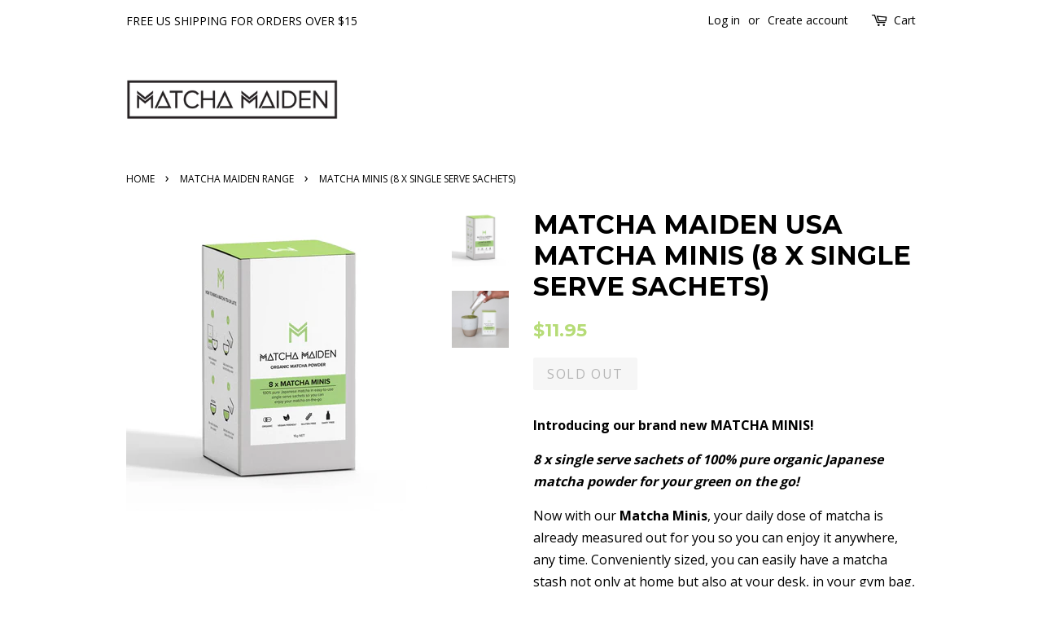

--- FILE ---
content_type: text/html; charset=utf-8
request_url: https://us.matchamaiden.com/collections/matcha-maiden-range/products/matcha-minis-8-x-single-serve-sachets
body_size: 14145
content:
<!doctype html>
<!--[if lt IE 7]><html class="no-js lt-ie9 lt-ie8 lt-ie7" lang="en"> <![endif]-->
<!--[if IE 7]><html class="no-js lt-ie9 lt-ie8" lang="en"> <![endif]-->
<!--[if IE 8]><html class="no-js lt-ie9" lang="en"> <![endif]-->
<!--[if IE 9 ]><html class="ie9 no-js"> <![endif]-->
<!--[if (gt IE 9)|!(IE)]><!--> <html class="no-js"> <!--<![endif]-->
<head>

  <!-- Basic page needs ================================================== -->
  <meta charset="utf-8">
  <meta http-equiv="X-UA-Compatible" content="IE=edge,chrome=1">

  

  <!-- Title and description ================================================== -->
  <title>
  MATCHA MINIS (8 x single serve sachets) &ndash; Matcha Maiden USA
  </title>

  
  <meta name="description" content="Introducing our brand new MATCHA MINIS! 8 x single serve sachets of 100% pure organic Japanese matcha powder for your green on the go! Now with our Matcha Minis, your daily dose of matcha is already measured out for you so you can enjoy it anywhere, any time. Conveniently sized, you can easily have a matcha stash not o">
  

  <!-- Social meta ================================================== -->
  

  <meta property="og:type" content="product">
  <meta property="og:title" content="MATCHA MINIS (8 x single serve sachets)">
  <meta property="og:url" content="https://us.matchamaiden.com/products/matcha-minis-8-x-single-serve-sachets">
  
  <meta property="og:image" content="http://us.matchamaiden.com/cdn/shop/products/SACHET_2ONLINE_grande.jpg?v=1552267168">
  <meta property="og:image:secure_url" content="https://us.matchamaiden.com/cdn/shop/products/SACHET_2ONLINE_grande.jpg?v=1552267168">
  
  <meta property="og:image" content="http://us.matchamaiden.com/cdn/shop/products/MINIS_ONLINESTORE_grande.jpg?v=1552267152">
  <meta property="og:image:secure_url" content="https://us.matchamaiden.com/cdn/shop/products/MINIS_ONLINESTORE_grande.jpg?v=1552267152">
  
  <meta property="og:price:amount" content="11.95">
  <meta property="og:price:currency" content="USD">


  <meta property="og:description" content="Introducing our brand new MATCHA MINIS! 8 x single serve sachets of 100% pure organic Japanese matcha powder for your green on the go! Now with our Matcha Minis, your daily dose of matcha is already measured out for you so you can enjoy it anywhere, any time. Conveniently sized, you can easily have a matcha stash not o">

<meta property="og:site_name" content="Matcha Maiden USA">


  <meta name="twitter:card" content="summary">



  <meta name="twitter:title" content="MATCHA MINIS (8 x single serve sachets)">
  <meta name="twitter:description" content="
Introducing our brand new MATCHA MINIS!
8 x single serve sachets of 100% pure organic Japanese matcha powder for your green on the go!
Now with our Matcha Minis, your daily dose of matcha is already ">



  <!-- Helpers ================================================== -->
  <link rel="canonical" href="https://us.matchamaiden.com/products/matcha-minis-8-x-single-serve-sachets">
  <meta name="viewport" content="width=device-width,initial-scale=1">
  <meta name="theme-color" content="#b6dc77">

  <!-- CSS ================================================== -->
  <link href="//us.matchamaiden.com/cdn/shop/t/4/assets/timber.scss.css?v=131216059363427720561674765843" rel="stylesheet" type="text/css" media="all" />
  <link href="//us.matchamaiden.com/cdn/shop/t/4/assets/theme.scss.css?v=176963132571347752881674765843" rel="stylesheet" type="text/css" media="all" />

  
  
  
  <link href="//fonts.googleapis.com/css?family=Open+Sans:400,700" rel="stylesheet" type="text/css" media="all" />


  
    
    
    <link href="//fonts.googleapis.com/css?family=Montserrat:700" rel="stylesheet" type="text/css" media="all" />
  


  



  <script>
    window.theme = window.theme || {};

    var theme = {
      strings: {
        zoomClose: "Close (Esc)",
        zoomPrev: "Previous (Left arrow key)",
        zoomNext: "Next (Right arrow key)"
      },
      settings: {
        // Adding some settings to allow the editor to update correctly when they are changed
        themeBgImage: false,
        customBgImage: '',
        enableWideLayout: false,
        typeAccentTransform: true,
        typeAccentSpacing: true,
        baseFontSize: '16px',
        headerBaseFontSize: '32px',
        accentFontSize: '16px'
      },
      variables: {
        mediaQueryMedium: 'screen and (max-width: 768px)',
        bpSmall: false
      },
      moneyFormat: "${{amount}}"
    }

    document.documentElement.className = document.documentElement.className.replace('no-js', 'supports-js');
  </script>

  <!-- Header hook for plugins ================================================== -->
  <script>window.performance && window.performance.mark && window.performance.mark('shopify.content_for_header.start');</script><meta id="shopify-digital-wallet" name="shopify-digital-wallet" content="/9891650/digital_wallets/dialog">
<link rel="alternate" type="application/json+oembed" href="https://us.matchamaiden.com/products/matcha-minis-8-x-single-serve-sachets.oembed">
<script async="async" src="/checkouts/internal/preloads.js?locale=en-US"></script>
<script id="shopify-features" type="application/json">{"accessToken":"6b350a313a6fdb8750783d81fed8ef28","betas":["rich-media-storefront-analytics"],"domain":"us.matchamaiden.com","predictiveSearch":true,"shopId":9891650,"locale":"en"}</script>
<script>var Shopify = Shopify || {};
Shopify.shop = "matchamaidenusa.myshopify.com";
Shopify.locale = "en";
Shopify.currency = {"active":"USD","rate":"1.0"};
Shopify.country = "US";
Shopify.theme = {"name":"theme-export-shop-matchamaiden-com-minimal-19","id":173844741,"schema_name":"Minimal","schema_version":"3.4.0","theme_store_id":null,"role":"main"};
Shopify.theme.handle = "null";
Shopify.theme.style = {"id":null,"handle":null};
Shopify.cdnHost = "us.matchamaiden.com/cdn";
Shopify.routes = Shopify.routes || {};
Shopify.routes.root = "/";</script>
<script type="module">!function(o){(o.Shopify=o.Shopify||{}).modules=!0}(window);</script>
<script>!function(o){function n(){var o=[];function n(){o.push(Array.prototype.slice.apply(arguments))}return n.q=o,n}var t=o.Shopify=o.Shopify||{};t.loadFeatures=n(),t.autoloadFeatures=n()}(window);</script>
<script id="shop-js-analytics" type="application/json">{"pageType":"product"}</script>
<script defer="defer" async type="module" src="//us.matchamaiden.com/cdn/shopifycloud/shop-js/modules/v2/client.init-shop-cart-sync_BN7fPSNr.en.esm.js"></script>
<script defer="defer" async type="module" src="//us.matchamaiden.com/cdn/shopifycloud/shop-js/modules/v2/chunk.common_Cbph3Kss.esm.js"></script>
<script defer="defer" async type="module" src="//us.matchamaiden.com/cdn/shopifycloud/shop-js/modules/v2/chunk.modal_DKumMAJ1.esm.js"></script>
<script type="module">
  await import("//us.matchamaiden.com/cdn/shopifycloud/shop-js/modules/v2/client.init-shop-cart-sync_BN7fPSNr.en.esm.js");
await import("//us.matchamaiden.com/cdn/shopifycloud/shop-js/modules/v2/chunk.common_Cbph3Kss.esm.js");
await import("//us.matchamaiden.com/cdn/shopifycloud/shop-js/modules/v2/chunk.modal_DKumMAJ1.esm.js");

  window.Shopify.SignInWithShop?.initShopCartSync?.({"fedCMEnabled":true,"windoidEnabled":true});

</script>
<script id="__st">var __st={"a":9891650,"offset":-28800,"reqid":"27a7b18e-4cc0-4651-869e-863f66c84001-1769809280","pageurl":"us.matchamaiden.com\/collections\/matcha-maiden-range\/products\/matcha-minis-8-x-single-serve-sachets","u":"d252bc0d5a56","p":"product","rtyp":"product","rid":1680258334822};</script>
<script>window.ShopifyPaypalV4VisibilityTracking = true;</script>
<script id="captcha-bootstrap">!function(){'use strict';const t='contact',e='account',n='new_comment',o=[[t,t],['blogs',n],['comments',n],[t,'customer']],c=[[e,'customer_login'],[e,'guest_login'],[e,'recover_customer_password'],[e,'create_customer']],r=t=>t.map((([t,e])=>`form[action*='/${t}']:not([data-nocaptcha='true']) input[name='form_type'][value='${e}']`)).join(','),a=t=>()=>t?[...document.querySelectorAll(t)].map((t=>t.form)):[];function s(){const t=[...o],e=r(t);return a(e)}const i='password',u='form_key',d=['recaptcha-v3-token','g-recaptcha-response','h-captcha-response',i],f=()=>{try{return window.sessionStorage}catch{return}},m='__shopify_v',_=t=>t.elements[u];function p(t,e,n=!1){try{const o=window.sessionStorage,c=JSON.parse(o.getItem(e)),{data:r}=function(t){const{data:e,action:n}=t;return t[m]||n?{data:e,action:n}:{data:t,action:n}}(c);for(const[e,n]of Object.entries(r))t.elements[e]&&(t.elements[e].value=n);n&&o.removeItem(e)}catch(o){console.error('form repopulation failed',{error:o})}}const l='form_type',E='cptcha';function T(t){t.dataset[E]=!0}const w=window,h=w.document,L='Shopify',v='ce_forms',y='captcha';let A=!1;((t,e)=>{const n=(g='f06e6c50-85a8-45c8-87d0-21a2b65856fe',I='https://cdn.shopify.com/shopifycloud/storefront-forms-hcaptcha/ce_storefront_forms_captcha_hcaptcha.v1.5.2.iife.js',D={infoText:'Protected by hCaptcha',privacyText:'Privacy',termsText:'Terms'},(t,e,n)=>{const o=w[L][v],c=o.bindForm;if(c)return c(t,g,e,D).then(n);var r;o.q.push([[t,g,e,D],n]),r=I,A||(h.body.append(Object.assign(h.createElement('script'),{id:'captcha-provider',async:!0,src:r})),A=!0)});var g,I,D;w[L]=w[L]||{},w[L][v]=w[L][v]||{},w[L][v].q=[],w[L][y]=w[L][y]||{},w[L][y].protect=function(t,e){n(t,void 0,e),T(t)},Object.freeze(w[L][y]),function(t,e,n,w,h,L){const[v,y,A,g]=function(t,e,n){const i=e?o:[],u=t?c:[],d=[...i,...u],f=r(d),m=r(i),_=r(d.filter((([t,e])=>n.includes(e))));return[a(f),a(m),a(_),s()]}(w,h,L),I=t=>{const e=t.target;return e instanceof HTMLFormElement?e:e&&e.form},D=t=>v().includes(t);t.addEventListener('submit',(t=>{const e=I(t);if(!e)return;const n=D(e)&&!e.dataset.hcaptchaBound&&!e.dataset.recaptchaBound,o=_(e),c=g().includes(e)&&(!o||!o.value);(n||c)&&t.preventDefault(),c&&!n&&(function(t){try{if(!f())return;!function(t){const e=f();if(!e)return;const n=_(t);if(!n)return;const o=n.value;o&&e.removeItem(o)}(t);const e=Array.from(Array(32),(()=>Math.random().toString(36)[2])).join('');!function(t,e){_(t)||t.append(Object.assign(document.createElement('input'),{type:'hidden',name:u})),t.elements[u].value=e}(t,e),function(t,e){const n=f();if(!n)return;const o=[...t.querySelectorAll(`input[type='${i}']`)].map((({name:t})=>t)),c=[...d,...o],r={};for(const[a,s]of new FormData(t).entries())c.includes(a)||(r[a]=s);n.setItem(e,JSON.stringify({[m]:1,action:t.action,data:r}))}(t,e)}catch(e){console.error('failed to persist form',e)}}(e),e.submit())}));const S=(t,e)=>{t&&!t.dataset[E]&&(n(t,e.some((e=>e===t))),T(t))};for(const o of['focusin','change'])t.addEventListener(o,(t=>{const e=I(t);D(e)&&S(e,y())}));const B=e.get('form_key'),M=e.get(l),P=B&&M;t.addEventListener('DOMContentLoaded',(()=>{const t=y();if(P)for(const e of t)e.elements[l].value===M&&p(e,B);[...new Set([...A(),...v().filter((t=>'true'===t.dataset.shopifyCaptcha))])].forEach((e=>S(e,t)))}))}(h,new URLSearchParams(w.location.search),n,t,e,['guest_login'])})(!0,!0)}();</script>
<script integrity="sha256-4kQ18oKyAcykRKYeNunJcIwy7WH5gtpwJnB7kiuLZ1E=" data-source-attribution="shopify.loadfeatures" defer="defer" src="//us.matchamaiden.com/cdn/shopifycloud/storefront/assets/storefront/load_feature-a0a9edcb.js" crossorigin="anonymous"></script>
<script data-source-attribution="shopify.dynamic_checkout.dynamic.init">var Shopify=Shopify||{};Shopify.PaymentButton=Shopify.PaymentButton||{isStorefrontPortableWallets:!0,init:function(){window.Shopify.PaymentButton.init=function(){};var t=document.createElement("script");t.src="https://us.matchamaiden.com/cdn/shopifycloud/portable-wallets/latest/portable-wallets.en.js",t.type="module",document.head.appendChild(t)}};
</script>
<script data-source-attribution="shopify.dynamic_checkout.buyer_consent">
  function portableWalletsHideBuyerConsent(e){var t=document.getElementById("shopify-buyer-consent"),n=document.getElementById("shopify-subscription-policy-button");t&&n&&(t.classList.add("hidden"),t.setAttribute("aria-hidden","true"),n.removeEventListener("click",e))}function portableWalletsShowBuyerConsent(e){var t=document.getElementById("shopify-buyer-consent"),n=document.getElementById("shopify-subscription-policy-button");t&&n&&(t.classList.remove("hidden"),t.removeAttribute("aria-hidden"),n.addEventListener("click",e))}window.Shopify?.PaymentButton&&(window.Shopify.PaymentButton.hideBuyerConsent=portableWalletsHideBuyerConsent,window.Shopify.PaymentButton.showBuyerConsent=portableWalletsShowBuyerConsent);
</script>
<script data-source-attribution="shopify.dynamic_checkout.cart.bootstrap">document.addEventListener("DOMContentLoaded",(function(){function t(){return document.querySelector("shopify-accelerated-checkout-cart, shopify-accelerated-checkout")}if(t())Shopify.PaymentButton.init();else{new MutationObserver((function(e,n){t()&&(Shopify.PaymentButton.init(),n.disconnect())})).observe(document.body,{childList:!0,subtree:!0})}}));
</script>

<script>window.performance && window.performance.mark && window.performance.mark('shopify.content_for_header.end');</script>

  

<!--[if lt IE 9]>
<script src="//cdnjs.cloudflare.com/ajax/libs/html5shiv/3.7.2/html5shiv.min.js" type="text/javascript"></script>
<link href="//us.matchamaiden.com/cdn/shop/t/4/assets/respond-proxy.html" id="respond-proxy" rel="respond-proxy" />
<link href="//us.matchamaiden.com/search?q=3d4d985ca8a65befb21d90809f827a82" id="respond-redirect" rel="respond-redirect" />
<script src="//us.matchamaiden.com/search?q=3d4d985ca8a65befb21d90809f827a82" type="text/javascript"></script>
<![endif]-->


  <script src="//ajax.googleapis.com/ajax/libs/jquery/2.2.3/jquery.min.js" type="text/javascript"></script>

  <!--[if (gt IE 9)|!(IE)]><!--><script src="//us.matchamaiden.com/cdn/shop/t/4/assets/lazysizes.min.js?v=172743651710887164711500460143" async="async"></script><!--<![endif]-->
  <!--[if lte IE 9]><script src="//us.matchamaiden.com/cdn/shop/t/4/assets/lazysizes.min.js?v=172743651710887164711500460143"></script><![endif]-->
 <!-- Redirect code start -->
<script src="https://conditional-redirect.spicegems.com/js/scripttags/matchamaidenusa/static/country-redirect.js?shop=matchamaidenusa" type="text/javascript"></script>
   <!-- Redirect code end -->
  <!-- Google Tag Manager -->
<noscript><iframe src="//www.googletagmanager.com/ns.html?id=GTM-WM8RN6"
height="0" width="0" style="display:none;visibility:hidden"></iframe></noscript>
<script>(function(w,d,s,l,i){w[l]=w[l]||[];w[l].push({'gtm.start':
new Date().getTime(),event:'gtm.js'});var f=d.getElementsByTagName(s)[0],
j=d.createElement(s),dl=l!='dataLayer'?'&l='+l:'';j.async=true;j.src=
'//www.googletagmanager.com/gtm.js?id='+i+dl;f.parentNode.insertBefore(j,f);
})(window,document,'script','dataLayer','GTM-WM8RN6');</script>
<!-- End Google Tag Manager -->
  
  
  <meta name="google-site-verification" content="bCNtFxm6SMRX16Xf8GZJ-N34oosFnspdpnR5I9DQGKY" />
<link href="https://monorail-edge.shopifysvc.com" rel="dns-prefetch">
<script>(function(){if ("sendBeacon" in navigator && "performance" in window) {try {var session_token_from_headers = performance.getEntriesByType('navigation')[0].serverTiming.find(x => x.name == '_s').description;} catch {var session_token_from_headers = undefined;}var session_cookie_matches = document.cookie.match(/_shopify_s=([^;]*)/);var session_token_from_cookie = session_cookie_matches && session_cookie_matches.length === 2 ? session_cookie_matches[1] : "";var session_token = session_token_from_headers || session_token_from_cookie || "";function handle_abandonment_event(e) {var entries = performance.getEntries().filter(function(entry) {return /monorail-edge.shopifysvc.com/.test(entry.name);});if (!window.abandonment_tracked && entries.length === 0) {window.abandonment_tracked = true;var currentMs = Date.now();var navigation_start = performance.timing.navigationStart;var payload = {shop_id: 9891650,url: window.location.href,navigation_start,duration: currentMs - navigation_start,session_token,page_type: "product"};window.navigator.sendBeacon("https://monorail-edge.shopifysvc.com/v1/produce", JSON.stringify({schema_id: "online_store_buyer_site_abandonment/1.1",payload: payload,metadata: {event_created_at_ms: currentMs,event_sent_at_ms: currentMs}}));}}window.addEventListener('pagehide', handle_abandonment_event);}}());</script>
<script id="web-pixels-manager-setup">(function e(e,d,r,n,o){if(void 0===o&&(o={}),!Boolean(null===(a=null===(i=window.Shopify)||void 0===i?void 0:i.analytics)||void 0===a?void 0:a.replayQueue)){var i,a;window.Shopify=window.Shopify||{};var t=window.Shopify;t.analytics=t.analytics||{};var s=t.analytics;s.replayQueue=[],s.publish=function(e,d,r){return s.replayQueue.push([e,d,r]),!0};try{self.performance.mark("wpm:start")}catch(e){}var l=function(){var e={modern:/Edge?\/(1{2}[4-9]|1[2-9]\d|[2-9]\d{2}|\d{4,})\.\d+(\.\d+|)|Firefox\/(1{2}[4-9]|1[2-9]\d|[2-9]\d{2}|\d{4,})\.\d+(\.\d+|)|Chrom(ium|e)\/(9{2}|\d{3,})\.\d+(\.\d+|)|(Maci|X1{2}).+ Version\/(15\.\d+|(1[6-9]|[2-9]\d|\d{3,})\.\d+)([,.]\d+|)( \(\w+\)|)( Mobile\/\w+|) Safari\/|Chrome.+OPR\/(9{2}|\d{3,})\.\d+\.\d+|(CPU[ +]OS|iPhone[ +]OS|CPU[ +]iPhone|CPU IPhone OS|CPU iPad OS)[ +]+(15[._]\d+|(1[6-9]|[2-9]\d|\d{3,})[._]\d+)([._]\d+|)|Android:?[ /-](13[3-9]|1[4-9]\d|[2-9]\d{2}|\d{4,})(\.\d+|)(\.\d+|)|Android.+Firefox\/(13[5-9]|1[4-9]\d|[2-9]\d{2}|\d{4,})\.\d+(\.\d+|)|Android.+Chrom(ium|e)\/(13[3-9]|1[4-9]\d|[2-9]\d{2}|\d{4,})\.\d+(\.\d+|)|SamsungBrowser\/([2-9]\d|\d{3,})\.\d+/,legacy:/Edge?\/(1[6-9]|[2-9]\d|\d{3,})\.\d+(\.\d+|)|Firefox\/(5[4-9]|[6-9]\d|\d{3,})\.\d+(\.\d+|)|Chrom(ium|e)\/(5[1-9]|[6-9]\d|\d{3,})\.\d+(\.\d+|)([\d.]+$|.*Safari\/(?![\d.]+ Edge\/[\d.]+$))|(Maci|X1{2}).+ Version\/(10\.\d+|(1[1-9]|[2-9]\d|\d{3,})\.\d+)([,.]\d+|)( \(\w+\)|)( Mobile\/\w+|) Safari\/|Chrome.+OPR\/(3[89]|[4-9]\d|\d{3,})\.\d+\.\d+|(CPU[ +]OS|iPhone[ +]OS|CPU[ +]iPhone|CPU IPhone OS|CPU iPad OS)[ +]+(10[._]\d+|(1[1-9]|[2-9]\d|\d{3,})[._]\d+)([._]\d+|)|Android:?[ /-](13[3-9]|1[4-9]\d|[2-9]\d{2}|\d{4,})(\.\d+|)(\.\d+|)|Mobile Safari.+OPR\/([89]\d|\d{3,})\.\d+\.\d+|Android.+Firefox\/(13[5-9]|1[4-9]\d|[2-9]\d{2}|\d{4,})\.\d+(\.\d+|)|Android.+Chrom(ium|e)\/(13[3-9]|1[4-9]\d|[2-9]\d{2}|\d{4,})\.\d+(\.\d+|)|Android.+(UC? ?Browser|UCWEB|U3)[ /]?(15\.([5-9]|\d{2,})|(1[6-9]|[2-9]\d|\d{3,})\.\d+)\.\d+|SamsungBrowser\/(5\.\d+|([6-9]|\d{2,})\.\d+)|Android.+MQ{2}Browser\/(14(\.(9|\d{2,})|)|(1[5-9]|[2-9]\d|\d{3,})(\.\d+|))(\.\d+|)|K[Aa][Ii]OS\/(3\.\d+|([4-9]|\d{2,})\.\d+)(\.\d+|)/},d=e.modern,r=e.legacy,n=navigator.userAgent;return n.match(d)?"modern":n.match(r)?"legacy":"unknown"}(),u="modern"===l?"modern":"legacy",c=(null!=n?n:{modern:"",legacy:""})[u],f=function(e){return[e.baseUrl,"/wpm","/b",e.hashVersion,"modern"===e.buildTarget?"m":"l",".js"].join("")}({baseUrl:d,hashVersion:r,buildTarget:u}),m=function(e){var d=e.version,r=e.bundleTarget,n=e.surface,o=e.pageUrl,i=e.monorailEndpoint;return{emit:function(e){var a=e.status,t=e.errorMsg,s=(new Date).getTime(),l=JSON.stringify({metadata:{event_sent_at_ms:s},events:[{schema_id:"web_pixels_manager_load/3.1",payload:{version:d,bundle_target:r,page_url:o,status:a,surface:n,error_msg:t},metadata:{event_created_at_ms:s}}]});if(!i)return console&&console.warn&&console.warn("[Web Pixels Manager] No Monorail endpoint provided, skipping logging."),!1;try{return self.navigator.sendBeacon.bind(self.navigator)(i,l)}catch(e){}var u=new XMLHttpRequest;try{return u.open("POST",i,!0),u.setRequestHeader("Content-Type","text/plain"),u.send(l),!0}catch(e){return console&&console.warn&&console.warn("[Web Pixels Manager] Got an unhandled error while logging to Monorail."),!1}}}}({version:r,bundleTarget:l,surface:e.surface,pageUrl:self.location.href,monorailEndpoint:e.monorailEndpoint});try{o.browserTarget=l,function(e){var d=e.src,r=e.async,n=void 0===r||r,o=e.onload,i=e.onerror,a=e.sri,t=e.scriptDataAttributes,s=void 0===t?{}:t,l=document.createElement("script"),u=document.querySelector("head"),c=document.querySelector("body");if(l.async=n,l.src=d,a&&(l.integrity=a,l.crossOrigin="anonymous"),s)for(var f in s)if(Object.prototype.hasOwnProperty.call(s,f))try{l.dataset[f]=s[f]}catch(e){}if(o&&l.addEventListener("load",o),i&&l.addEventListener("error",i),u)u.appendChild(l);else{if(!c)throw new Error("Did not find a head or body element to append the script");c.appendChild(l)}}({src:f,async:!0,onload:function(){if(!function(){var e,d;return Boolean(null===(d=null===(e=window.Shopify)||void 0===e?void 0:e.analytics)||void 0===d?void 0:d.initialized)}()){var d=window.webPixelsManager.init(e)||void 0;if(d){var r=window.Shopify.analytics;r.replayQueue.forEach((function(e){var r=e[0],n=e[1],o=e[2];d.publishCustomEvent(r,n,o)})),r.replayQueue=[],r.publish=d.publishCustomEvent,r.visitor=d.visitor,r.initialized=!0}}},onerror:function(){return m.emit({status:"failed",errorMsg:"".concat(f," has failed to load")})},sri:function(e){var d=/^sha384-[A-Za-z0-9+/=]+$/;return"string"==typeof e&&d.test(e)}(c)?c:"",scriptDataAttributes:o}),m.emit({status:"loading"})}catch(e){m.emit({status:"failed",errorMsg:(null==e?void 0:e.message)||"Unknown error"})}}})({shopId: 9891650,storefrontBaseUrl: "https://us.matchamaiden.com",extensionsBaseUrl: "https://extensions.shopifycdn.com/cdn/shopifycloud/web-pixels-manager",monorailEndpoint: "https://monorail-edge.shopifysvc.com/unstable/produce_batch",surface: "storefront-renderer",enabledBetaFlags: ["2dca8a86"],webPixelsConfigList: [{"id":"86671462","eventPayloadVersion":"v1","runtimeContext":"LAX","scriptVersion":"1","type":"CUSTOM","privacyPurposes":["ANALYTICS"],"name":"Google Analytics tag (migrated)"},{"id":"shopify-app-pixel","configuration":"{}","eventPayloadVersion":"v1","runtimeContext":"STRICT","scriptVersion":"0450","apiClientId":"shopify-pixel","type":"APP","privacyPurposes":["ANALYTICS","MARKETING"]},{"id":"shopify-custom-pixel","eventPayloadVersion":"v1","runtimeContext":"LAX","scriptVersion":"0450","apiClientId":"shopify-pixel","type":"CUSTOM","privacyPurposes":["ANALYTICS","MARKETING"]}],isMerchantRequest: false,initData: {"shop":{"name":"Matcha Maiden USA","paymentSettings":{"currencyCode":"USD"},"myshopifyDomain":"matchamaidenusa.myshopify.com","countryCode":"AU","storefrontUrl":"https:\/\/us.matchamaiden.com"},"customer":null,"cart":null,"checkout":null,"productVariants":[{"price":{"amount":11.95,"currencyCode":"USD"},"product":{"title":"MATCHA MINIS (8 x single serve sachets)","vendor":"Matcha Maiden USA","id":"1680258334822","untranslatedTitle":"MATCHA MINIS (8 x single serve sachets)","url":"\/products\/matcha-minis-8-x-single-serve-sachets","type":""},"id":"16212826882150","image":{"src":"\/\/us.matchamaiden.com\/cdn\/shop\/products\/MINIS_ONLINESTORE.jpg?v=1552267152"},"sku":"MM_MINIS","title":"Default Title","untranslatedTitle":"Default Title"}],"purchasingCompany":null},},"https://us.matchamaiden.com/cdn","1d2a099fw23dfb22ep557258f5m7a2edbae",{"modern":"","legacy":""},{"shopId":"9891650","storefrontBaseUrl":"https:\/\/us.matchamaiden.com","extensionBaseUrl":"https:\/\/extensions.shopifycdn.com\/cdn\/shopifycloud\/web-pixels-manager","surface":"storefront-renderer","enabledBetaFlags":"[\"2dca8a86\"]","isMerchantRequest":"false","hashVersion":"1d2a099fw23dfb22ep557258f5m7a2edbae","publish":"custom","events":"[[\"page_viewed\",{}],[\"product_viewed\",{\"productVariant\":{\"price\":{\"amount\":11.95,\"currencyCode\":\"USD\"},\"product\":{\"title\":\"MATCHA MINIS (8 x single serve sachets)\",\"vendor\":\"Matcha Maiden USA\",\"id\":\"1680258334822\",\"untranslatedTitle\":\"MATCHA MINIS (8 x single serve sachets)\",\"url\":\"\/products\/matcha-minis-8-x-single-serve-sachets\",\"type\":\"\"},\"id\":\"16212826882150\",\"image\":{\"src\":\"\/\/us.matchamaiden.com\/cdn\/shop\/products\/MINIS_ONLINESTORE.jpg?v=1552267152\"},\"sku\":\"MM_MINIS\",\"title\":\"Default Title\",\"untranslatedTitle\":\"Default Title\"}}]]"});</script><script>
  window.ShopifyAnalytics = window.ShopifyAnalytics || {};
  window.ShopifyAnalytics.meta = window.ShopifyAnalytics.meta || {};
  window.ShopifyAnalytics.meta.currency = 'USD';
  var meta = {"product":{"id":1680258334822,"gid":"gid:\/\/shopify\/Product\/1680258334822","vendor":"Matcha Maiden USA","type":"","handle":"matcha-minis-8-x-single-serve-sachets","variants":[{"id":16212826882150,"price":1195,"name":"MATCHA MINIS (8 x single serve sachets)","public_title":null,"sku":"MM_MINIS"}],"remote":false},"page":{"pageType":"product","resourceType":"product","resourceId":1680258334822,"requestId":"27a7b18e-4cc0-4651-869e-863f66c84001-1769809280"}};
  for (var attr in meta) {
    window.ShopifyAnalytics.meta[attr] = meta[attr];
  }
</script>
<script class="analytics">
  (function () {
    var customDocumentWrite = function(content) {
      var jquery = null;

      if (window.jQuery) {
        jquery = window.jQuery;
      } else if (window.Checkout && window.Checkout.$) {
        jquery = window.Checkout.$;
      }

      if (jquery) {
        jquery('body').append(content);
      }
    };

    var hasLoggedConversion = function(token) {
      if (token) {
        return document.cookie.indexOf('loggedConversion=' + token) !== -1;
      }
      return false;
    }

    var setCookieIfConversion = function(token) {
      if (token) {
        var twoMonthsFromNow = new Date(Date.now());
        twoMonthsFromNow.setMonth(twoMonthsFromNow.getMonth() + 2);

        document.cookie = 'loggedConversion=' + token + '; expires=' + twoMonthsFromNow;
      }
    }

    var trekkie = window.ShopifyAnalytics.lib = window.trekkie = window.trekkie || [];
    if (trekkie.integrations) {
      return;
    }
    trekkie.methods = [
      'identify',
      'page',
      'ready',
      'track',
      'trackForm',
      'trackLink'
    ];
    trekkie.factory = function(method) {
      return function() {
        var args = Array.prototype.slice.call(arguments);
        args.unshift(method);
        trekkie.push(args);
        return trekkie;
      };
    };
    for (var i = 0; i < trekkie.methods.length; i++) {
      var key = trekkie.methods[i];
      trekkie[key] = trekkie.factory(key);
    }
    trekkie.load = function(config) {
      trekkie.config = config || {};
      trekkie.config.initialDocumentCookie = document.cookie;
      var first = document.getElementsByTagName('script')[0];
      var script = document.createElement('script');
      script.type = 'text/javascript';
      script.onerror = function(e) {
        var scriptFallback = document.createElement('script');
        scriptFallback.type = 'text/javascript';
        scriptFallback.onerror = function(error) {
                var Monorail = {
      produce: function produce(monorailDomain, schemaId, payload) {
        var currentMs = new Date().getTime();
        var event = {
          schema_id: schemaId,
          payload: payload,
          metadata: {
            event_created_at_ms: currentMs,
            event_sent_at_ms: currentMs
          }
        };
        return Monorail.sendRequest("https://" + monorailDomain + "/v1/produce", JSON.stringify(event));
      },
      sendRequest: function sendRequest(endpointUrl, payload) {
        // Try the sendBeacon API
        if (window && window.navigator && typeof window.navigator.sendBeacon === 'function' && typeof window.Blob === 'function' && !Monorail.isIos12()) {
          var blobData = new window.Blob([payload], {
            type: 'text/plain'
          });

          if (window.navigator.sendBeacon(endpointUrl, blobData)) {
            return true;
          } // sendBeacon was not successful

        } // XHR beacon

        var xhr = new XMLHttpRequest();

        try {
          xhr.open('POST', endpointUrl);
          xhr.setRequestHeader('Content-Type', 'text/plain');
          xhr.send(payload);
        } catch (e) {
          console.log(e);
        }

        return false;
      },
      isIos12: function isIos12() {
        return window.navigator.userAgent.lastIndexOf('iPhone; CPU iPhone OS 12_') !== -1 || window.navigator.userAgent.lastIndexOf('iPad; CPU OS 12_') !== -1;
      }
    };
    Monorail.produce('monorail-edge.shopifysvc.com',
      'trekkie_storefront_load_errors/1.1',
      {shop_id: 9891650,
      theme_id: 173844741,
      app_name: "storefront",
      context_url: window.location.href,
      source_url: "//us.matchamaiden.com/cdn/s/trekkie.storefront.c59ea00e0474b293ae6629561379568a2d7c4bba.min.js"});

        };
        scriptFallback.async = true;
        scriptFallback.src = '//us.matchamaiden.com/cdn/s/trekkie.storefront.c59ea00e0474b293ae6629561379568a2d7c4bba.min.js';
        first.parentNode.insertBefore(scriptFallback, first);
      };
      script.async = true;
      script.src = '//us.matchamaiden.com/cdn/s/trekkie.storefront.c59ea00e0474b293ae6629561379568a2d7c4bba.min.js';
      first.parentNode.insertBefore(script, first);
    };
    trekkie.load(
      {"Trekkie":{"appName":"storefront","development":false,"defaultAttributes":{"shopId":9891650,"isMerchantRequest":null,"themeId":173844741,"themeCityHash":"15964332939798149641","contentLanguage":"en","currency":"USD","eventMetadataId":"89241c9f-c0ce-40fc-ab74-14e0508b561e"},"isServerSideCookieWritingEnabled":true,"monorailRegion":"shop_domain","enabledBetaFlags":["65f19447","b5387b81"]},"Session Attribution":{},"S2S":{"facebookCapiEnabled":false,"source":"trekkie-storefront-renderer","apiClientId":580111}}
    );

    var loaded = false;
    trekkie.ready(function() {
      if (loaded) return;
      loaded = true;

      window.ShopifyAnalytics.lib = window.trekkie;

      var originalDocumentWrite = document.write;
      document.write = customDocumentWrite;
      try { window.ShopifyAnalytics.merchantGoogleAnalytics.call(this); } catch(error) {};
      document.write = originalDocumentWrite;

      window.ShopifyAnalytics.lib.page(null,{"pageType":"product","resourceType":"product","resourceId":1680258334822,"requestId":"27a7b18e-4cc0-4651-869e-863f66c84001-1769809280","shopifyEmitted":true});

      var match = window.location.pathname.match(/checkouts\/(.+)\/(thank_you|post_purchase)/)
      var token = match? match[1]: undefined;
      if (!hasLoggedConversion(token)) {
        setCookieIfConversion(token);
        window.ShopifyAnalytics.lib.track("Viewed Product",{"currency":"USD","variantId":16212826882150,"productId":1680258334822,"productGid":"gid:\/\/shopify\/Product\/1680258334822","name":"MATCHA MINIS (8 x single serve sachets)","price":"11.95","sku":"MM_MINIS","brand":"Matcha Maiden USA","variant":null,"category":"","nonInteraction":true,"remote":false},undefined,undefined,{"shopifyEmitted":true});
      window.ShopifyAnalytics.lib.track("monorail:\/\/trekkie_storefront_viewed_product\/1.1",{"currency":"USD","variantId":16212826882150,"productId":1680258334822,"productGid":"gid:\/\/shopify\/Product\/1680258334822","name":"MATCHA MINIS (8 x single serve sachets)","price":"11.95","sku":"MM_MINIS","brand":"Matcha Maiden USA","variant":null,"category":"","nonInteraction":true,"remote":false,"referer":"https:\/\/us.matchamaiden.com\/collections\/matcha-maiden-range\/products\/matcha-minis-8-x-single-serve-sachets"});
      }
    });


        var eventsListenerScript = document.createElement('script');
        eventsListenerScript.async = true;
        eventsListenerScript.src = "//us.matchamaiden.com/cdn/shopifycloud/storefront/assets/shop_events_listener-3da45d37.js";
        document.getElementsByTagName('head')[0].appendChild(eventsListenerScript);

})();</script>
  <script>
  if (!window.ga || (window.ga && typeof window.ga !== 'function')) {
    window.ga = function ga() {
      (window.ga.q = window.ga.q || []).push(arguments);
      if (window.Shopify && window.Shopify.analytics && typeof window.Shopify.analytics.publish === 'function') {
        window.Shopify.analytics.publish("ga_stub_called", {}, {sendTo: "google_osp_migration"});
      }
      console.error("Shopify's Google Analytics stub called with:", Array.from(arguments), "\nSee https://help.shopify.com/manual/promoting-marketing/pixels/pixel-migration#google for more information.");
    };
    if (window.Shopify && window.Shopify.analytics && typeof window.Shopify.analytics.publish === 'function') {
      window.Shopify.analytics.publish("ga_stub_initialized", {}, {sendTo: "google_osp_migration"});
    }
  }
</script>
<script
  defer
  src="https://us.matchamaiden.com/cdn/shopifycloud/perf-kit/shopify-perf-kit-3.1.0.min.js"
  data-application="storefront-renderer"
  data-shop-id="9891650"
  data-render-region="gcp-us-central1"
  data-page-type="product"
  data-theme-instance-id="173844741"
  data-theme-name="Minimal"
  data-theme-version="3.4.0"
  data-monorail-region="shop_domain"
  data-resource-timing-sampling-rate="10"
  data-shs="true"
  data-shs-beacon="true"
  data-shs-export-with-fetch="true"
  data-shs-logs-sample-rate="1"
  data-shs-beacon-endpoint="https://us.matchamaiden.com/api/collect"
></script>
</head>

<body id="matcha-minis-8-x-single-serve-sachets" class="template-product" >

  <div id="shopify-section-header" class="shopify-section"><style>
  .logo__image-wrapper {
    max-width: 260px;
  }
  /*================= If logo is above navigation ================== */
  

  /*============ If logo is on the same line as navigation ============ */
  


  
    @media screen and (min-width: 769px) {
      .site-nav {
        text-align: right!important;
      }
    }
  
</style>

<div data-section-id="header" data-section-type="header-section">
  <div class="header-bar">
    <div class="wrapper medium-down--hide">
      <div class="post-large--display-table">

        
          <div class="header-bar__left post-large--display-table-cell">

            

            

            
              <div class="header-bar__module header-bar__message">
                
                  FREE US SHIPPING FOR ORDERS OVER $15
                
              </div>
            

          </div>
        

        <div class="header-bar__right post-large--display-table-cell">

          
            <ul class="header-bar__module header-bar__module--list">
              
                <li>
                  <a href="https://shopify.com/9891650/account?locale=en&amp;region_country=US" id="customer_login_link">Log in</a>
                </li>
                <li>or</li>
                <li>
                  <a href="https://shopify.com/9891650/account?locale=en" id="customer_register_link">Create account</a>
                </li>
              
            </ul>
          

          <div class="header-bar__module">
            <span class="header-bar__sep" aria-hidden="true"></span>
            <a href="/cart" class="cart-page-link">
              <span class="icon icon-cart header-bar__cart-icon" aria-hidden="true"></span>
            </a>
          </div>

          <div class="header-bar__module">
            <a href="/cart" class="cart-page-link">
              Cart
              <span class="cart-count header-bar__cart-count hidden-count">0</span>
            </a>
          </div>

          

        </div>
      </div>
    </div>

    <div class="wrapper post-large--hide announcement-bar--mobile">
      
        
          <span>FREE US SHIPPING FOR ORDERS OVER $15</span>
        
      
    </div>

    <div class="wrapper post-large--hide">
      
        <button type="button" class="mobile-nav-trigger" id="MobileNavTrigger" data-menu-state="close">
          <span class="icon icon-hamburger" aria-hidden="true"></span>
          Menu
        </button>
      
      <a href="/cart" class="cart-page-link mobile-cart-page-link">
        <span class="icon icon-cart header-bar__cart-icon" aria-hidden="true"></span>
        Cart <span class="cart-count hidden-count">0</span>
      </a>
    </div>
    <ul id="MobileNav" class="mobile-nav post-large--hide">
  
  

  
    
      <li class="mobile-nav__link">
        <a href="https://shopify.com/9891650/account?locale=en&amp;region_country=US" id="customer_login_link">Log in</a>
      </li>
      <li class="mobile-nav__link">
        <a href="https://shopify.com/9891650/account?locale=en" id="customer_register_link">Create account</a>
      </li>
    
  
  
  <li class="mobile-nav__link">
    
  </li>
  
</ul>

  </div>

  <header class="site-header" role="banner">
    <div class="wrapper">

      
        <div class="grid--full post-large--display-table">
          <div class="grid__item post-large--one-third post-large--display-table-cell">
            
              <div class="h1 site-header__logo" itemscope itemtype="http://schema.org/Organization">
            
              
                <noscript>
                  
                  <div class="logo__image-wrapper">
                    <img src="//us.matchamaiden.com/cdn/shop/files/matcha_maiden_logo_1_432b85bc-fa07-4190-a4b4-c5630034b4e3_260x.png?v=1613171378" alt="Matcha Maiden USA" />
                  </div>
                </noscript>
                <div class="logo__image-wrapper supports-js">
                  <a href="/" itemprop="url" style="padding-top:19.047619047619047%;">
                    
                    <img class="logo__image lazyload"
                         src="//us.matchamaiden.com/cdn/shop/files/matcha_maiden_logo_1_432b85bc-fa07-4190-a4b4-c5630034b4e3_300x300.png?v=1613171378"
                         data-src="//us.matchamaiden.com/cdn/shop/files/matcha_maiden_logo_1_432b85bc-fa07-4190-a4b4-c5630034b4e3_{width}x.png?v=1613171378"
                         data-widths="[120, 180, 360, 540, 720, 900, 1080, 1296, 1512, 1728, 1944, 2048]"
                         data-aspectratio="5.25"
                         data-sizes="auto"
                         alt="Matcha Maiden USA"
                         itemprop="logo">
                  </a>
                </div>
              
            
              </div>
            
          </div>
          <div class="grid__item post-large--two-thirds post-large--display-table-cell medium-down--hide">
            
<ul class="site-nav" role="navigation" id="AccessibleNav">
  
</ul>

          </div>
        </div>
      

    </div>
  </header>
</div>

</div>

  <main class="wrapper main-content" role="main">
    <div class="grid">
        <div class="grid__item">
          

<div id="shopify-section-product-template" class="shopify-section"><div itemscope itemtype="http://schema.org/Product" id="ProductSection" data-section-id="product-template" data-section-type="product-template" data-image-zoom-type="lightbox" data-related-enabled="true" data-show-extra-tab="false" data-extra-tab-content="" data-enable-history-state="true">

  <meta itemprop="url" content="https://us.matchamaiden.com/products/matcha-minis-8-x-single-serve-sachets">
  <meta itemprop="image" content="//us.matchamaiden.com/cdn/shop/products/MINIS_ONLINESTORE_grande.jpg?v=1552267152">

  <div class="section-header section-header--breadcrumb">
    

<nav class="breadcrumb" role="navigation" aria-label="breadcrumbs">
  <a href="/" title="Back to the frontpage">Home</a>

  

    
      <span aria-hidden="true" class="breadcrumb__sep">&rsaquo;</span>
      
        
        <a href="/collections/matcha-maiden-range" title="">Matcha Maiden Range</a>
      
    
    <span aria-hidden="true" class="breadcrumb__sep">&rsaquo;</span>
    <span>MATCHA MINIS (8 x single serve sachets)</span>

  
</nav>


  </div>

  <div class="product-single">
    <div class="grid product-single__hero">
      <div class="grid__item post-large--one-half">

        

          <div class="grid">

            <div class="grid__item four-fifths product-single__photos" id="ProductPhoto">
              

              
                
                
<style>
  

  #ProductImage-5329601888358 {
    max-width: 600px;
    max-height: 600px;
  }
  #ProductImageWrapper-5329601888358 {
    max-width: 600px;
  }
</style>


                <div id="ProductImageWrapper-5329601888358" class="product-single__image-wrapper supports-js zoom-lightbox" data-image-id="5329601888358">
                  <div style="padding-top:100.0%;">
                    <img id="ProductImage-5329601888358"
                         class="product-single__image lazyload"
                         src="//us.matchamaiden.com/cdn/shop/products/MINIS_ONLINESTORE_300x300.jpg?v=1552267152"
                         data-src="//us.matchamaiden.com/cdn/shop/products/MINIS_ONLINESTORE_{width}x.jpg?v=1552267152"
                         data-widths="[180, 370, 540, 740, 900, 1080, 1296, 1512, 1728, 2048]"
                         data-aspectratio="1.0"
                         data-sizes="auto"
                         
                         alt="MATCHA MINIS (8 x single serve sachets)">
                  </div>
                </div>
              
                
                
<style>
  

  #ProductImage-5329602543718 {
    max-width: 600px;
    max-height: 600px;
  }
  #ProductImageWrapper-5329602543718 {
    max-width: 600px;
  }
</style>


                <div id="ProductImageWrapper-5329602543718" class="product-single__image-wrapper supports-js hide zoom-lightbox" data-image-id="5329602543718">
                  <div style="padding-top:100.0%;">
                    <img id="ProductImage-5329602543718"
                         class="product-single__image lazyload lazypreload"
                         
                         data-src="//us.matchamaiden.com/cdn/shop/products/SACHET_2ONLINE_{width}x.jpg?v=1552267168"
                         data-widths="[180, 370, 540, 740, 900, 1080, 1296, 1512, 1728, 2048]"
                         data-aspectratio="1.0"
                         data-sizes="auto"
                         
                         alt="MATCHA MINIS (8 x single serve sachets)">
                  </div>
                </div>
              

              <noscript>
                <img src="//us.matchamaiden.com/cdn/shop/products/MINIS_ONLINESTORE_1024x1024@2x.jpg?v=1552267152" alt="MATCHA MINIS (8 x single serve sachets)">
              </noscript>
            </div>

            <div class="grid__item one-fifth">

              <ul class="grid product-single__thumbnails" id="ProductThumbs">
                
                  <li class="grid__item">
                    <a data-image-id="5329601888358" href="//us.matchamaiden.com/cdn/shop/products/MINIS_ONLINESTORE_1024x1024.jpg?v=1552267152" class="product-single__thumbnail">
                      <img src="//us.matchamaiden.com/cdn/shop/products/MINIS_ONLINESTORE_grande.jpg?v=1552267152" alt="MATCHA MINIS (8 x single serve sachets)">
                    </a>
                  </li>
                
                  <li class="grid__item">
                    <a data-image-id="5329602543718" href="//us.matchamaiden.com/cdn/shop/products/SACHET_2ONLINE_1024x1024.jpg?v=1552267168" class="product-single__thumbnail">
                      <img src="//us.matchamaiden.com/cdn/shop/products/SACHET_2ONLINE_grande.jpg?v=1552267168" alt="MATCHA MINIS (8 x single serve sachets)">
                    </a>
                  </li>
                
              </ul>

            </div>

          </div>

        

        
        <ul class="gallery" class="hidden">
          
          <li data-image-id="5329601888358" class="gallery__item" data-mfp-src="//us.matchamaiden.com/cdn/shop/products/MINIS_ONLINESTORE_1024x1024@2x.jpg?v=1552267152"></li>
          
          <li data-image-id="5329602543718" class="gallery__item" data-mfp-src="//us.matchamaiden.com/cdn/shop/products/SACHET_2ONLINE_1024x1024@2x.jpg?v=1552267168"></li>
          
        </ul>
        

      </div>
      <div class="grid__item post-large--one-half">
        
          <span class="h3" itemprop="brand">Matcha Maiden USA</span>
        
        <h1 itemprop="name">MATCHA MINIS (8 x single serve sachets)</h1>

        <div itemprop="offers" itemscope itemtype="http://schema.org/Offer">
          

          <meta itemprop="priceCurrency" content="USD">
          <link itemprop="availability" href="http://schema.org/OutOfStock">

          <div class="product-single__prices">
            
              <span id="PriceA11y" class="visually-hidden">Regular price</span>
            
            <span id="ProductPrice" class="product-single__price" itemprop="price" content="11.95">
              $11.95
            </span>

            
          </div>

          <form action="/cart/add" method="post" enctype="multipart/form-data" id="AddToCartForm">
            <select name="id" id="ProductSelect-product-template" class="product-single__variants">
              
                
                  <option disabled="disabled">
                    Default Title - Sold Out
                  </option>
                
              
            </select>

            <div class="product-single__quantity is-hidden">
              <label for="Quantity">Quantity</label>
              <input type="number" id="Quantity" name="quantity" value="1" min="1" class="quantity-selector">
            </div>

            <button type="submit" name="add" id="AddToCart" class="btn">
              <span id="AddToCartText">Add to Cart</span>
            </button>
          </form>

          
            <div class="product-description rte" itemprop="description">
              <meta charset="utf-8">
<p><b>Introducing our brand new MATCHA MINIS!</b></p>
<p><b><i>8 x single serve sachets of 100% pure organic Japanese matcha powder for your green on the go!</i></b></p>
<p>Now with our <strong>Matcha Minis</strong>, your daily dose of matcha is already measured out for you so you can enjoy it anywhere, any time. Conveniently sized, you can easily have a matcha stash not only at home but also at your desk, in your gym bag, or even take us travelling in your luggage - your perfect matcha!</p>
<p><span>As </span><span>you know, </span><span>Matcha Maiden searched far and wide to source a beautiful blend of 100% pure matcha from the lush rolling hills of Uji in Kyoto, Japan – the mecca of the matcha world. Consisting only of pure green tea leaves stone ground into a fine but densely nutritious bright green powder, our matcha is Japanese certified organic and </span><span>can have</span><span> up to 137 times the antioxidants and 10 times the nutritional equivalent of regular green tea.</span></p>
<p><em>Limited numbers available!</em></p>
            </div>
          

          
        </div>

      </div>
    </div>
  </div>

  
    





  <hr class="hr--clear hr--small">
  <div class="section-header section-header--medium">
    <h2 class="h4" class="section-header__title">More from this collection</h2>
  </div>
  <div class="grid-uniform grid-link__container">
    
    
    
      
        
          

          <div class="grid__item post-large--one-quarter medium--one-quarter small--one-half">
            











<div class=" sold-out">
  <a href="/collections/matcha-maiden-range/products/matcha-maiden-mix-n-matcha" class="grid-link">
    <span class="grid-link__image grid-link__image--product">
      
      
      <span class="grid-link__image-centered">
        
          
            
            
<style>
  

  #ProductImage-2575110701151 {
    max-width: 300px;
    max-height: 300.0px;
  }
  #ProductImageWrapper-2575110701151 {
    max-width: 300px;
  }
</style>

            <div id="ProductImageWrapper-2575110701151" class="product__img-wrapper supports-js">
              <div style="padding-top:100.0%;">
                <img id="ProductImage-2575110701151"
                     class="product__img lazyload"
                     src="//us.matchamaiden.com/cdn/shop/products/Matcha_Maiden_70g_Organic_Powder_300x300.jpg?v=1525769069"
                     data-src="//us.matchamaiden.com/cdn/shop/products/Matcha_Maiden_70g_Organic_Powder_{width}x.jpg?v=1525769069"
                     data-widths="[150, 220, 360, 470, 600, 750, 940, 1080, 1296, 1512, 1728, 2048]"
                     data-aspectratio="1.0"
                     data-sizes="auto"
                     alt="Matcha Maiden - Organic Matcha Powder">
              </div>
            </div>
          
          <noscript>
            <img src="//us.matchamaiden.com/cdn/shop/products/Matcha_Maiden_70g_Organic_Powder_large.jpg?v=1525769069" alt="Matcha Maiden - Organic Matcha Powder" class="product__img">
          </noscript>
        
      </span>
    </span>
    <p class="grid-link__title">Matcha Maiden - Organic Matcha Powder</p>
    
    
      <p class="grid-link__meta">
        
        
        
          
            <span class="visually-hidden">Regular price</span>
          
          $24.95
        
      </p>
    
  </a>
</div>

          </div>
        
      
    
      
        
          

          <div class="grid__item post-large--one-quarter medium--one-quarter small--one-half">
            











<div class=" sold-out">
  <a href="/collections/matcha-maiden-range/products/fly-me-to-the-immune-refresh-renew-and-rejuvenate" class="grid-link">
    <span class="grid-link__image grid-link__image--product">
      
      
      <span class="grid-link__image-centered">
        
          
            
            
<style>
  

  #ProductImage-2575102541919 {
    max-width: 300px;
    max-height: 300.0px;
  }
  #ProductImageWrapper-2575102541919 {
    max-width: 300px;
  }
</style>

            <div id="ProductImageWrapper-2575102541919" class="product__img-wrapper supports-js">
              <div style="padding-top:100.0%;">
                <img id="ProductImage-2575102541919"
                     class="product__img lazyload"
                     src="//us.matchamaiden.com/cdn/shop/products/Matcha_Maiden_70g_Fly_me_to_the_Immune_Powder_300x300.jpg?v=1525768995"
                     data-src="//us.matchamaiden.com/cdn/shop/products/Matcha_Maiden_70g_Fly_me_to_the_Immune_Powder_{width}x.jpg?v=1525768995"
                     data-widths="[150, 220, 360, 470, 600, 750, 940, 1080, 1296, 1512, 1728, 2048]"
                     data-aspectratio="1.0"
                     data-sizes="auto"
                     alt="FLY ME TO THE IMMUNE">
              </div>
            </div>
          
          <noscript>
            <img src="//us.matchamaiden.com/cdn/shop/products/Matcha_Maiden_70g_Fly_me_to_the_Immune_Powder_large.jpg?v=1525768995" alt="FLY ME TO THE IMMUNE" class="product__img">
          </noscript>
        
      </span>
    </span>
    <p class="grid-link__title">FLY ME TO THE IMMUNE</p>
    
    
      <p class="grid-link__meta">
        
        
        
          
            <span class="visually-hidden">Regular price</span>
          
          $24.95
        
      </p>
    
  </a>
</div>

          </div>
        
      
    
      
        
          

          <div class="grid__item post-large--one-quarter medium--one-quarter small--one-half">
            











<div class=" sold-out">
  <a href="/collections/matcha-maiden-range/products/light-my-fire-a-fiery-blend-to-turn-up-the-heat" class="grid-link">
    <span class="grid-link__image grid-link__image--product">
      
      
      <span class="grid-link__image-centered">
        
          
            
            
<style>
  

  #ProductImage-2575109193823 {
    max-width: 300px;
    max-height: 300.0px;
  }
  #ProductImageWrapper-2575109193823 {
    max-width: 300px;
  }
</style>

            <div id="ProductImageWrapper-2575109193823" class="product__img-wrapper supports-js">
              <div style="padding-top:100.0%;">
                <img id="ProductImage-2575109193823"
                     class="product__img lazyload"
                     src="//us.matchamaiden.com/cdn/shop/products/Matcha_Maiden_70g_Light_My_Fire_Powder_300x300.jpg?v=1525769055"
                     data-src="//us.matchamaiden.com/cdn/shop/products/Matcha_Maiden_70g_Light_My_Fire_Powder_{width}x.jpg?v=1525769055"
                     data-widths="[150, 220, 360, 470, 600, 750, 940, 1080, 1296, 1512, 1728, 2048]"
                     data-aspectratio="1.0"
                     data-sizes="auto"
                     alt="LIGHT MY FIRE - A FIERY BLEND TO TURN UP THE HEAT">
              </div>
            </div>
          
          <noscript>
            <img src="//us.matchamaiden.com/cdn/shop/products/Matcha_Maiden_70g_Light_My_Fire_Powder_large.jpg?v=1525769055" alt="LIGHT MY FIRE - A FIERY BLEND TO TURN UP THE HEAT" class="product__img">
          </noscript>
        
      </span>
    </span>
    <p class="grid-link__title">LIGHT MY FIRE - A FIERY BLEND TO TURN UP THE HEAT</p>
    
    
      <p class="grid-link__meta">
        
        
        
          
            <span class="visually-hidden">Regular price</span>
          
          $26.95
        
      </p>
    
  </a>
</div>

          </div>
        
      
    
      
        
          

          <div class="grid__item post-large--one-quarter medium--one-quarter small--one-half">
            











<div class="">
  <a href="/collections/matcha-maiden-range/products/slice-to-meet-you-choc-mint-matcha-protein-slice-mix" class="grid-link">
    <span class="grid-link__image grid-link__image--product">
      
      
      <span class="grid-link__image-centered">
        
          
            
            
<style>
  

  #ProductImage-2575121547359 {
    max-width: 300px;
    max-height: 300.0px;
  }
  #ProductImageWrapper-2575121547359 {
    max-width: 300px;
  }
</style>

            <div id="ProductImageWrapper-2575121547359" class="product__img-wrapper supports-js">
              <div style="padding-top:100.0%;">
                <img id="ProductImage-2575121547359"
                     class="product__img lazyload"
                     src="//us.matchamaiden.com/cdn/shop/products/Matcha_Maiden_Slice_300x300.jpg?v=1525769227"
                     data-src="//us.matchamaiden.com/cdn/shop/products/Matcha_Maiden_Slice_{width}x.jpg?v=1525769227"
                     data-widths="[150, 220, 360, 470, 600, 750, 940, 1080, 1296, 1512, 1728, 2048]"
                     data-aspectratio="1.0"
                     data-sizes="auto"
                     alt="SLICE TO MEET YOU - CHOC MINT MATCHA PROTEIN SLICE MIX">
              </div>
            </div>
          
          <noscript>
            <img src="//us.matchamaiden.com/cdn/shop/products/Matcha_Maiden_Slice_large.jpg?v=1525769227" alt="SLICE TO MEET YOU - CHOC MINT MATCHA PROTEIN SLICE MIX" class="product__img">
          </noscript>
        
      </span>
    </span>
    <p class="grid-link__title">SLICE TO MEET YOU - CHOC MINT MATCHA PROTEIN SLICE MIX</p>
    
    
      <p class="grid-link__meta">
        
        
        
          
            <span class="visually-hidden">Regular price</span>
          
          $24.95
        
      </p>
    
  </a>
</div>

          </div>
        
      
    
      
        
      
    
  </div>


  

</div>


  <script type="application/json" id="ProductJson-product-template">
    {"id":1680258334822,"title":"MATCHA MINIS (8 x single serve sachets)","handle":"matcha-minis-8-x-single-serve-sachets","description":"\u003cmeta charset=\"utf-8\"\u003e\n\u003cp\u003e\u003cb\u003eIntroducing our brand new MATCHA MINIS!\u003c\/b\u003e\u003c\/p\u003e\n\u003cp\u003e\u003cb\u003e\u003ci\u003e8 x single serve sachets of 100% pure organic Japanese matcha powder for your green on the go!\u003c\/i\u003e\u003c\/b\u003e\u003c\/p\u003e\n\u003cp\u003eNow with our \u003cstrong\u003eMatcha Minis\u003c\/strong\u003e, your daily dose of matcha is already measured out for you so you can enjoy it anywhere, any time. Conveniently sized, you can easily have a matcha stash not only at home but also at your desk, in your gym bag, or even take us travelling in your luggage - your perfect matcha!\u003c\/p\u003e\n\u003cp\u003e\u003cspan\u003eAs \u003c\/span\u003e\u003cspan\u003eyou know, \u003c\/span\u003e\u003cspan\u003eMatcha Maiden searched far and wide to source a beautiful blend of 100% pure matcha from the lush rolling hills of Uji in Kyoto, Japan – the mecca of the matcha world. Consisting only of pure green tea leaves stone ground into a fine but densely nutritious bright green powder, our matcha is Japanese certified organic and \u003c\/span\u003e\u003cspan\u003ecan have\u003c\/span\u003e\u003cspan\u003e up to 137 times the antioxidants and 10 times the nutritional equivalent of regular green tea.\u003c\/span\u003e\u003c\/p\u003e\n\u003cp\u003e\u003cem\u003eLimited numbers available!\u003c\/em\u003e\u003c\/p\u003e","published_at":"2019-03-10T18:17:38-07:00","created_at":"2019-03-10T18:18:58-07:00","vendor":"Matcha Maiden USA","type":"","tags":[],"price":1195,"price_min":1195,"price_max":1195,"available":false,"price_varies":false,"compare_at_price":null,"compare_at_price_min":0,"compare_at_price_max":0,"compare_at_price_varies":false,"variants":[{"id":16212826882150,"title":"Default Title","option1":"Default Title","option2":null,"option3":null,"sku":"MM_MINIS","requires_shipping":true,"taxable":true,"featured_image":null,"available":false,"name":"MATCHA MINIS (8 x single serve sachets)","public_title":null,"options":["Default Title"],"price":1195,"weight":50000,"compare_at_price":null,"inventory_quantity":0,"inventory_management":"shopify","inventory_policy":"deny","barcode":"","requires_selling_plan":false,"selling_plan_allocations":[]}],"images":["\/\/us.matchamaiden.com\/cdn\/shop\/products\/MINIS_ONLINESTORE.jpg?v=1552267152","\/\/us.matchamaiden.com\/cdn\/shop\/products\/SACHET_2ONLINE.jpg?v=1552267168"],"featured_image":"\/\/us.matchamaiden.com\/cdn\/shop\/products\/MINIS_ONLINESTORE.jpg?v=1552267152","options":["Title"],"media":[{"alt":null,"id":1241061228646,"position":1,"preview_image":{"aspect_ratio":1.0,"height":600,"width":600,"src":"\/\/us.matchamaiden.com\/cdn\/shop\/products\/MINIS_ONLINESTORE.jpg?v=1552267152"},"aspect_ratio":1.0,"height":600,"media_type":"image","src":"\/\/us.matchamaiden.com\/cdn\/shop\/products\/MINIS_ONLINESTORE.jpg?v=1552267152","width":600},{"alt":null,"id":1241061294182,"position":2,"preview_image":{"aspect_ratio":1.0,"height":600,"width":600,"src":"\/\/us.matchamaiden.com\/cdn\/shop\/products\/SACHET_2ONLINE.jpg?v=1552267168"},"aspect_ratio":1.0,"height":600,"media_type":"image","src":"\/\/us.matchamaiden.com\/cdn\/shop\/products\/SACHET_2ONLINE.jpg?v=1552267168","width":600}],"requires_selling_plan":false,"selling_plan_groups":[],"content":"\u003cmeta charset=\"utf-8\"\u003e\n\u003cp\u003e\u003cb\u003eIntroducing our brand new MATCHA MINIS!\u003c\/b\u003e\u003c\/p\u003e\n\u003cp\u003e\u003cb\u003e\u003ci\u003e8 x single serve sachets of 100% pure organic Japanese matcha powder for your green on the go!\u003c\/i\u003e\u003c\/b\u003e\u003c\/p\u003e\n\u003cp\u003eNow with our \u003cstrong\u003eMatcha Minis\u003c\/strong\u003e, your daily dose of matcha is already measured out for you so you can enjoy it anywhere, any time. Conveniently sized, you can easily have a matcha stash not only at home but also at your desk, in your gym bag, or even take us travelling in your luggage - your perfect matcha!\u003c\/p\u003e\n\u003cp\u003e\u003cspan\u003eAs \u003c\/span\u003e\u003cspan\u003eyou know, \u003c\/span\u003e\u003cspan\u003eMatcha Maiden searched far and wide to source a beautiful blend of 100% pure matcha from the lush rolling hills of Uji in Kyoto, Japan – the mecca of the matcha world. Consisting only of pure green tea leaves stone ground into a fine but densely nutritious bright green powder, our matcha is Japanese certified organic and \u003c\/span\u003e\u003cspan\u003ecan have\u003c\/span\u003e\u003cspan\u003e up to 137 times the antioxidants and 10 times the nutritional equivalent of regular green tea.\u003c\/span\u003e\u003c\/p\u003e\n\u003cp\u003e\u003cem\u003eLimited numbers available!\u003c\/em\u003e\u003c\/p\u003e"}
  </script>



</div>

<script>
  // Override default values of shop.strings for each template.
  // Alternate product templates can change values of
  // add to cart button, sold out, and unavailable states here.
  theme.productStrings = {
    addToCart: "Add to Cart",
    soldOut: "Sold Out",
    unavailable: "Unavailable"
  }
</script>

        </div>
    </div>
  </main>

  <div id="shopify-section-footer" class="shopify-section"><footer class="site-footer small--text-center" role="contentinfo">

<div class="wrapper">

  <div class="grid-uniform">

    

    

    
      
          <div class="grid__item post-large--one-quarter medium--one-half">
            
            <h3 class="h4">PRODUCTS</h3>
            
            <ul class="site-footer__links">
              
            </ul>
          </div>

        
    
      
          <div class="grid__item post-large--one-quarter medium--one-half">
            
            <h3 class="h4">MATCHA MAIDEN</h3>
            
            <ul class="site-footer__links">
              
            </ul>
          </div>

        
    
      
          <div class="grid__item post-large--one-quarter medium--one-half">
            
            <h3 class="h4">BUY MATCHA</h3>
            
            <ul class="site-footer__links">
              
            </ul>
          </div>

        
    
      
          <div class="grid__item post-large--one-quarter medium--one-half">
            
            <h3 class="h4">FOLLOW US</h3>
            
            <ul class="site-footer__links">
              
            </ul>
          </div>

        
    
  </div>

  <hr class="hr--small hr--clear">

  <div class="grid">
    <div class="grid__item text-center"><div class="mmfooter"><img src="http://matchamaiden.wpengine.com/wp-content/uploads/2017/06/matcha_maiden_logo.png" width="320"/></div><BR><BR><div class="mmfooter"><img src="http://matchamaiden.wpengine.com/wp-content/uploads/2017/07/mm-payment-icons.png" width="400"/></div>
      <p class="site-footer__links"><a href="https://www.matchamaiden.com/terms-of-service/" target="_blank">TERMS OF SERVICE</a>  |  <a href="https://www.matchamaiden.com/privacy-policy/" target="_blank">PRIVACY POLICY</a>  |  <a href="https://www.matchamaiden.com/refund-policy/" target="_blank">REFUND POLICY</a>  |  Copyright <a href="http://www.matchamaiden.com">Matcha Maiden</a>  |  Website By <a href="http://www.bushy.com.au" target="_blank">The Bushy Creative</a></p>
    </div>
  </div>

  
</div>

</footer>


</div>

  
    <script src="//us.matchamaiden.com/cdn/shopifycloud/storefront/assets/themes_support/option_selection-b017cd28.js" type="text/javascript"></script>
  

  <script src="//us.matchamaiden.com/cdn/shop/t/4/assets/theme.js?v=105525812796111752501500460143" type="text/javascript"></script>

</body>
</html>
